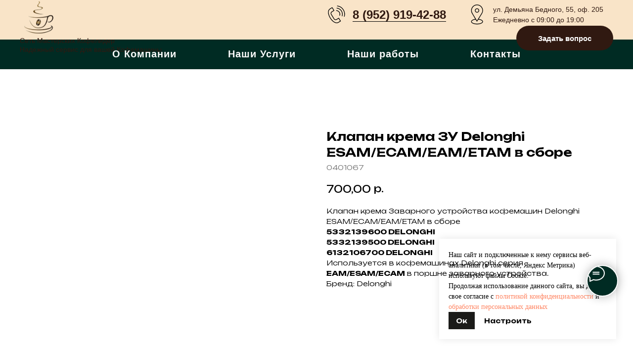

--- FILE ---
content_type: text/plain
request_url: https://www.google-analytics.com/j/collect?v=1&_v=j102&a=1298220363&t=pageview&_s=1&dl=https%3A%2F%2Fkoffelider.ru%2Fzapchasti-dlya-kofemashin-i-kofewarok%2Ftproduct%2F399386169-298475969951-klapan-krema-zu-delonghi-esamecameametam&ul=en-us%40posix&dt=%D0%9A%D0%BB%D0%B0%D0%BF%D0%B0%D0%BD%20%D0%BA%D1%80%D0%B5%D0%BC%D0%B0%20%D0%97%D0%A3%20Delonghi%20ESAM%2FECAM%2FEAM%2FETAM%20%D0%B2%20%D1%81%D0%B1%D0%BE%D1%80%D0%B5&sr=1280x720&vp=1280x720&_u=IEBAAEABAAAAACAAI~&jid=2144296259&gjid=2094023324&cid=1945882308.1769949380&tid=UA-157828261-1&_gid=455224345.1769949380&_r=1&_slc=1&z=2138455419
body_size: -449
content:
2,cG-6929MEJZPZ